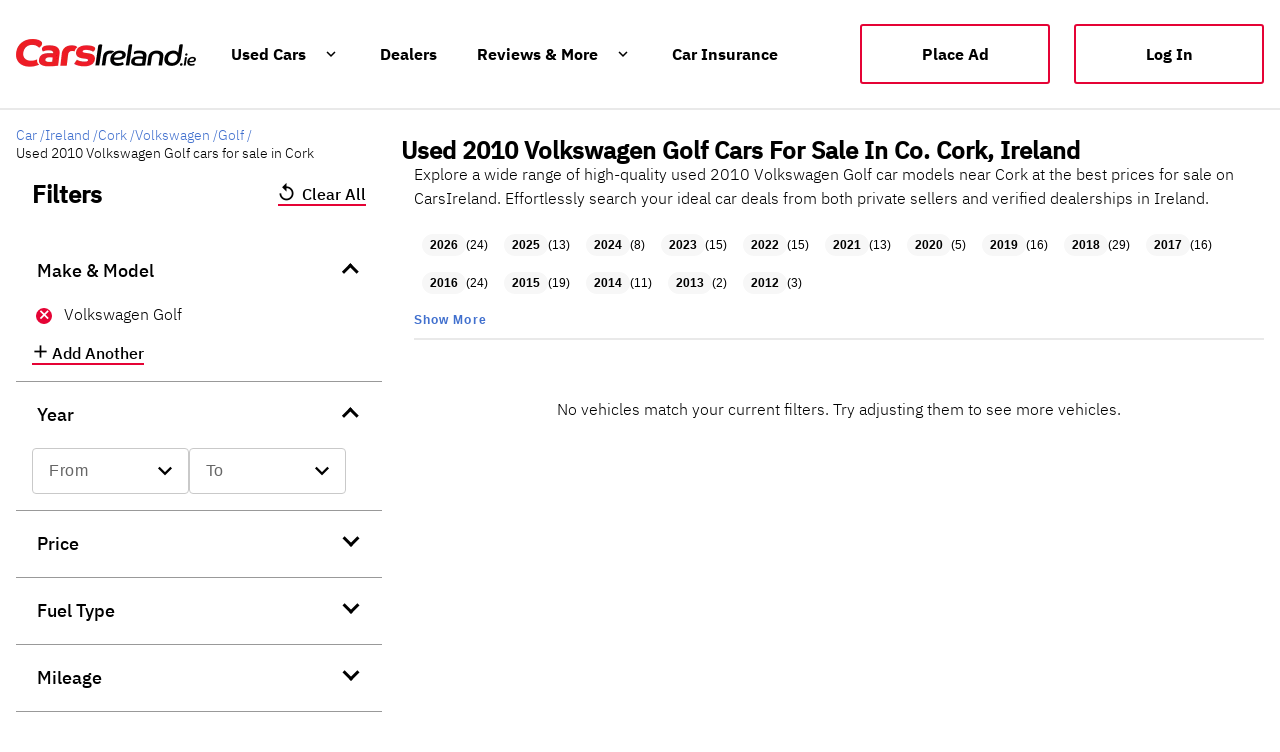

--- FILE ---
content_type: application/javascript; charset=UTF-8
request_url: https://www.carsireland.ie/runtime.0e9c1258e7ee4ce9.js
body_size: 1273
content:
(()=>{"use strict";var e,v={},m={};function r(e){var n=m[e];if(void 0!==n)return n.exports;var t=m[e]={exports:{}};return v[e](t,t.exports,r),t.exports}r.m=v,e=[],r.O=(n,t,f,c)=>{if(!t){var a=1/0;for(d=0;d<e.length;d++){for(var[t,f,c]=e[d],l=!0,i=0;i<t.length;i++)(!1&c||a>=c)&&Object.keys(r.O).every(p=>r.O[p](t[i]))?t.splice(i--,1):(l=!1,c<a&&(a=c));if(l){e.splice(d--,1);var u=f();void 0!==u&&(n=u)}}return n}c=c||0;for(var d=e.length;d>0&&e[d-1][2]>c;d--)e[d]=e[d-1];e[d]=[t,f,c]},r.n=e=>{var n=e&&e.__esModule?()=>e.default:()=>e;return r.d(n,{a:n}),n},r.d=(e,n)=>{for(var t in n)r.o(n,t)&&!r.o(e,t)&&Object.defineProperty(e,t,{enumerable:!0,get:n[t]})},r.f={},r.e=e=>Promise.all(Object.keys(r.f).reduce((n,t)=>(r.f[t](e,n),n),[])),r.u=e=>(76===e?"common":e)+"."+{46:"d86df8d22ce1ef05",76:"1d9d4958b02e3f2e",136:"5034c83cc1bf09c1",139:"ac351a56b2bf9d42",150:"384025f4b9b92998",157:"ff5b7409389fcf4f",190:"d6e24861c6e457ea",225:"63b516dd78f57faa",236:"43601346d954db12",416:"c6543f714960594b",472:"533d1611773bfc11",497:"ffcddb791c536f8e",548:"966b9a38495e609a",691:"b4e0e8798d9a5cf2",908:"070e3ce53452f552",918:"0d9f6473c78c5520",959:"81a76dc258b805fb",962:"e963c8fe0187b6c2",992:"e18d3addd8354193",997:"02076803a7d9134e"}[e]+".js",r.miniCssF=e=>{},r.o=(e,n)=>Object.prototype.hasOwnProperty.call(e,n),(()=>{var e={},n="ci-web-frontend:";r.l=(t,f,c,d)=>{if(e[t])e[t].push(f);else{var a,l;if(void 0!==c)for(var i=document.getElementsByTagName("script"),u=0;u<i.length;u++){var o=i[u];if(o.getAttribute("src")==t||o.getAttribute("data-webpack")==n+c){a=o;break}}a||(l=!0,(a=document.createElement("script")).type="module",a.charset="utf-8",a.timeout=120,r.nc&&a.setAttribute("nonce",r.nc),a.setAttribute("data-webpack",n+c),a.src=r.tu(t)),e[t]=[f];var b=(_,p)=>{a.onerror=a.onload=null,clearTimeout(s);var g=e[t];if(delete e[t],a.parentNode&&a.parentNode.removeChild(a),g&&g.forEach(h=>h(p)),_)return _(p)},s=setTimeout(b.bind(null,void 0,{type:"timeout",target:a}),12e4);a.onerror=b.bind(null,a.onerror),a.onload=b.bind(null,a.onload),l&&document.head.appendChild(a)}}})(),r.r=e=>{typeof Symbol<"u"&&Symbol.toStringTag&&Object.defineProperty(e,Symbol.toStringTag,{value:"Module"}),Object.defineProperty(e,"__esModule",{value:!0})},(()=>{var e;r.tt=()=>(void 0===e&&(e={createScriptURL:n=>n},typeof trustedTypes<"u"&&trustedTypes.createPolicy&&(e=trustedTypes.createPolicy("angular#bundler",e))),e)})(),r.tu=e=>r.tt().createScriptURL(e),r.p="",(()=>{var e={121:0};r.f.j=(f,c)=>{var d=r.o(e,f)?e[f]:void 0;if(0!==d)if(d)c.push(d[2]);else if(121!=f){var a=new Promise((o,b)=>d=e[f]=[o,b]);c.push(d[2]=a);var l=r.p+r.u(f),i=new Error;r.l(l,o=>{if(r.o(e,f)&&(0!==(d=e[f])&&(e[f]=void 0),d)){var b=o&&("load"===o.type?"missing":o.type),s=o&&o.target&&o.target.src;i.message="Loading chunk "+f+" failed.\n("+b+": "+s+")",i.name="ChunkLoadError",i.type=b,i.request=s,d[1](i)}},"chunk-"+f,f)}else e[f]=0},r.O.j=f=>0===e[f];var n=(f,c)=>{var i,u,[d,a,l]=c,o=0;if(d.some(s=>0!==e[s])){for(i in a)r.o(a,i)&&(r.m[i]=a[i]);if(l)var b=l(r)}for(f&&f(c);o<d.length;o++)r.o(e,u=d[o])&&e[u]&&e[u][0](),e[u]=0;return r.O(b)},t=self.webpackChunkci_web_frontend=self.webpackChunkci_web_frontend||[];t.forEach(n.bind(null,0)),t.push=n.bind(null,t.push.bind(t))})()})();